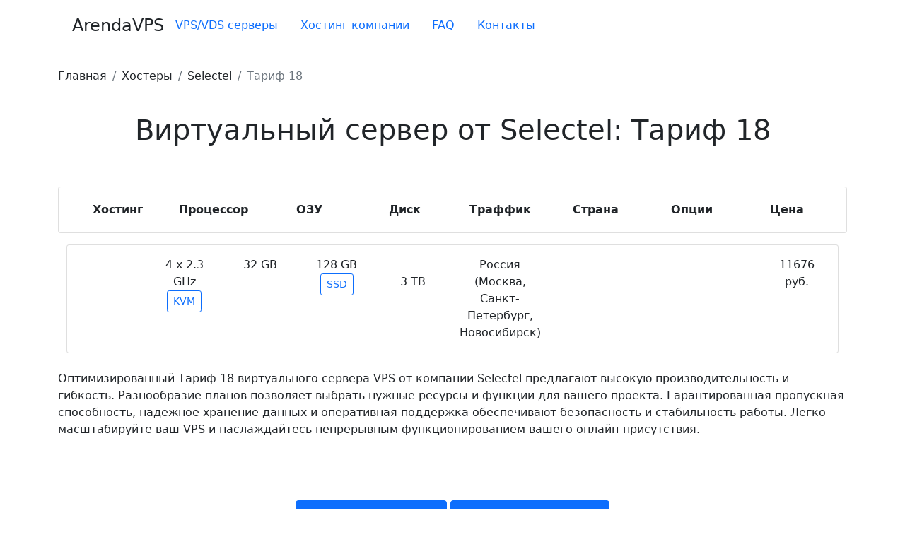

--- FILE ---
content_type: text/html; charset=utf-8
request_url: https://arendavps.ru/selectel-4-2-3-32-128-ssd-kvm-rossiya-moskva-sankt-peterburg-novosibirsk
body_size: 3221
content:
<!DOCTYPE html>
<html lang="ru">
<head>
  <meta charset="utf-8">
  <meta name="viewport" content="width=device-width, initial-scale=1">
  <link rel="icon" href="/favicon.svg" type="image/svg+xml">
  <title>Виртуальный сервер от Selectel за 11676 рублей в месяц</title>
  <meta name="description" content="Виртуальный сервер от хостинга Selectel тариф KVM с 4 core 2.3 частотой процессора 32 GB оперативной памяти 128 GB SSD диском. Локация Россия (Москва, Санкт-Петербург, Новосибирск)">
  <meta property="og:site_name" content="ArendaVPS.ru">
  <meta property="og:title" content="Виртуальный сервер от Selectel за 11676 рублей в месяц">
  <meta property="og:description" content="Виртуальный сервер от хостинга Selectel тариф KVM с 4 core 2.3 частотой процессора 32 GB оперативной памяти 128 GB SSD диском. Локация Россия (Москва, Санкт-Петербург, Новосибирск)">
  <meta property="og:image" content="/assets/shablon/images/logo-arendavps.jpg">
  <meta property="og:url" content="https://arendavps.ru/selectel-4-2-3-32-128-ssd-kvm-rossiya-moskva-sankt-peterburg-novosibirsk">
  <meta property="og:type" content="website">
  <base href="/">
  <link rel="canonical" href="/selectel-4-2-3-32-128-ssd-kvm-rossiya-moskva-sankt-peterburg-novosibirsk">
  <link rel="stylesheet" href="https://cdnjs.cloudflare.com/ajax/libs/bootstrap/5.0.1/css/bootstrap.min.css">
  <link rel="stylesheet" href="assets/minifyx/css/styles_pcdd7b0d2b6.css" type="text/css">
</head>
<body>  <ins data-ad-channel="b1abb8ba140ddacf357f0dd10203906a" data-biqdiq-init></ins>

  <header>
    <div class="container bg-fon">
      <nav class="navbar navbar-expand-lg py-3 mb-4">
        <a href="/" class="d-flex align-items-center mb-md-0 me-md-auto text-dark text-decoration-none"><span class="fs-4" style="margin-left: 20px;">ArendaVPS</span></a> <button class="navbar-toggler navbar-toggler-right" type="button" data-bs-toggle="collapse" data-bs-target="#navbar-currentid" aria-controls="navbar-currentid" aria-expanded="false" aria-label="Toggle navigation"><span class="navbar-toggler-icon"></span></button>
        <div class="collapse navbar-collapse" id="navbar-currentid">
          <ul class="nav mb-2 justify-content-center mb-md-0 nav-pills mob-ots" itemscope itemtype="https://www.schema.org/SiteNavigationElement">
            <li class="nav-item" itemprop="name">
              <a itemprop="url" href="/" class="nav-link" aria-current="page">VPS/VDS серверы</a>
            </li>
            <li class="nav-item" itemprop="name">
              <a itemprop="url" href="/hostery" class="nav-link">Хостинг компании</a>
            </li>
            <li class="nav-item" itemprop="name">
              <a itemprop="url" href="/faq" class="nav-link">FAQ</a>
            </li>
            <li class="nav-item" itemprop="name">
              <a itemprop="url" href="/kontaktyi" class="nav-link">Контакты</a>
            </li>
          </ul>
        </div>
      </nav>
    </div>
  </header>
  <div class="container vsplivashka">
    <nav aria-label="breadcrumb">
      <ol itemscope itemtype="http://schema.org/BreadcrumbList" class="breadcrumb bg-transparent pl-0">
        <li itemscope itemprop="itemListElement" itemtype="http://schema.org/ListItem" class="breadcrumb-item">
          <a class="text-dark" rel="nofollow" title="Главная" itemprop="item" href="/"><span itemprop="name">Главная</span>
          <meta itemprop="position" content="1"></a>
        </li>
        <li itemscope itemprop="itemListElement" itemtype="http://schema.org/ListItem" class="breadcrumb-item">
          <a class="text-dark" title="Хостеры" itemprop="item" href="hostery"><span itemprop="name">Хостеры</span>
          <meta itemprop="position" content="2"></a>
        </li>
        <li itemscope itemprop="itemListElement" itemtype="http://schema.org/ListItem" class="breadcrumb-item">
          <a class="text-dark" title="Selectel" itemprop="item" href="selectel"><span itemprop="name">Selectel</span>
          <meta itemprop="position" content="3"></a>
        </li>
        <li itemscope itemprop="itemListElement" itemtype="http://schema.org/ListItem" class="breadcrumb-item active">
          <span itemprop="name">Тариф 18</span>
          <meta itemprop="position" content="4">
        </li>
      </ol>
    </nav>
    <h1 class="py-4 mb-3 text-center">Виртуальный сервер от Selectel: Тариф 18</h1>
    <div class="container">
      <div class="row py-3">
        <div class="card h-100">
          <div class="card-body">
            <div class="row">
              <div class="col text-center">
                <div class="py-1">
                  <strong>Хостинг</strong>
                </div>
              </div>
              <div class="col text-center">
                <div class="py-1">
                  <strong>Процессор</strong>
                </div>
              </div>
              <div class="col text-center">
                <div class="py-1">
                  <strong>ОЗУ</strong>
                </div>
              </div>
              <div class="col text-center">
                <div class="py-1">
                  <strong>Диск</strong>
                </div>
              </div>
              <div class="col text-center">
                <div class="py-1">
                  <strong>Траффик</strong>
                </div>
              </div>
              <div class="col text-center">
                <div class="py-1">
                  <strong>Страна</strong>
                </div>
              </div>
              <div class="col text-center">
                <div class="py-1">
                  <strong>Опции</strong>
                </div>
              </div>
              <div class="col text-center">
                <div data-sort-by="price">
                  <div class="py-1">
                    <strong>Цена</strong>
                  </div>
                </div>
              </div>
            </div>
          </div>
        </div>
      </div>
      <div class="row g-3 ajax-container">
        <div class="ajax-item">
          <div class="col">
            <div class="card h-100">
              <div class="card-body">
                <div class="row">
                  <div class="col">
                    <div class="mt-2">
                      <a data-bs-color="white" data-toggle="tooltip" data-animation="true" data-bs-html="true" title="Нажмите чтобы узнать все тарифы хостера" href="selectel" target="_blank"></a>
                    </div>
                  </div>
                  <div class="col text-center">
                    4 х 2.3 GHz<br>
                    <span class="btn btn-outline-primary btn-sm" data-bs-color="white" data-toggle="tooltip" data-animation="true" data-bs-html="true" title="KVM - Аппаратная система виртуализации обеспечивает полноценное выделение ресурсов для виртуальной машины, что гарантирует большую стабильность работы и затрудняет оверселлинг. ">KVM</span>
                  </div>
                  <div class="col text-center">
                    32 GB
                  </div>
                  <div class="col text-center">
                    128 GB<br>
                    <span class="btn btn-outline-primary btn-sm">SSD</span>
                  </div>
                  <div class="col text-center">
                    <br>
                    3 TB
                  </div>
                  <div class="col text-center">
                    Россия (Москва, Санкт-Петербург, Новосибирск)
                  </div>
                  <div class="col text-center">
                    <span id="tvdop-option-text" class="badge badge-dark">Поддержка IPv6, Посуточная оплата</span>
                  </div>
                  <div class="col text-center">
                    11676 руб.
                  </div>
                </div>
              </div>
            </div>
          </div>
        </div>
      </div>
    </div>
  </div>
  <div class="container">
    <div class="row py-4 mb-6 bg-fon">
      <div class="text-justify">
        <p>Оптимизированный Тариф 18 виртуального сервера VPS от компании Selectel предлагают высокую производительность и гибкость. Разнообразие планов позволяет выбрать нужные ресурсы и функции для вашего проекта. Гарантированная пропускная способность, надежное хранение данных и оперативная поддержка обеспечивают безопасность и стабильность работы. Легко масштабируйте ваш VPS и наслаждайтесь непрерывным функционированием вашего онлайн-присутствия.</p>
      </div>
    </div>
  </div>
  <div class="py-5 mb-3 text-center">
    <div class="neighbors">
      <span><a class="btn btn-primary" href="/selectel-8-3-6-64-960-ssd-kvm-rossiya-moskva">← Selectel <strong>(Тариф 27)</strong></a></span> <span><a class="btn btn-primary" href="/selectel-4-3-6-32-480-ssd-kvm-rossiya-moskva">Selectel - <strong>(Тариф 17)</strong> →</a></span>
    </div>
  </div>
  <div class="container bg-fon">
    <footer class="py-3 mb-4">
      <ul class="nav justify-content-center border-bottom pb-2 mb-2">
        <li class="nav-item">
          <p class="nav-link"><i class="fa-solid fa-envelope"></i> <a href="/cdn-cgi/l/email-protection" class="__cf_email__" data-cfemail="50393e363f101122353e34310600037e2225">[email&#160;protected]</a></p>
        </li>
        <li class="nav-item">
          <a href="/politika" class="nav-link">Политика конфиденциальности</a>
        </li>
        <li class="nav-item">
          <a href="/karta-saita" class="nav-link">Карта сайта</a>
        </li>
        <li class="nav-item">
          <a href="/kontaktyi" class="nav-link">Контакты</a>
        </li>
      </ul>
      <p class="text-center text-muted">ArendaVPS.ru</p>
    </footer>
  </div>
<button type="button" class="btn btn-danger btn-lg" id="btn-top"><i class="fa-solid fa-angle-up"></i></button> 
  <script data-cfasync="false" src="/cdn-cgi/scripts/5c5dd728/cloudflare-static/email-decode.min.js"></script><script src="https://cdnjs.cloudflare.com/ajax/libs/bootstrap/5.0.1/js/bootstrap.min.js"></script>
    <script src="assets/minifyx/js/scripts_pf54805f510.js"></script> 
  
<script defer src="https://static.cloudflareinsights.com/beacon.min.js/vcd15cbe7772f49c399c6a5babf22c1241717689176015" integrity="sha512-ZpsOmlRQV6y907TI0dKBHq9Md29nnaEIPlkf84rnaERnq6zvWvPUqr2ft8M1aS28oN72PdrCzSjY4U6VaAw1EQ==" data-cf-beacon='{"version":"2024.11.0","token":"99c90d12759e4c9c941eb242d80c85d9","r":1,"server_timing":{"name":{"cfCacheStatus":true,"cfEdge":true,"cfExtPri":true,"cfL4":true,"cfOrigin":true,"cfSpeedBrain":true},"location_startswith":null}}' crossorigin="anonymous"></script>
</body>
</html>
